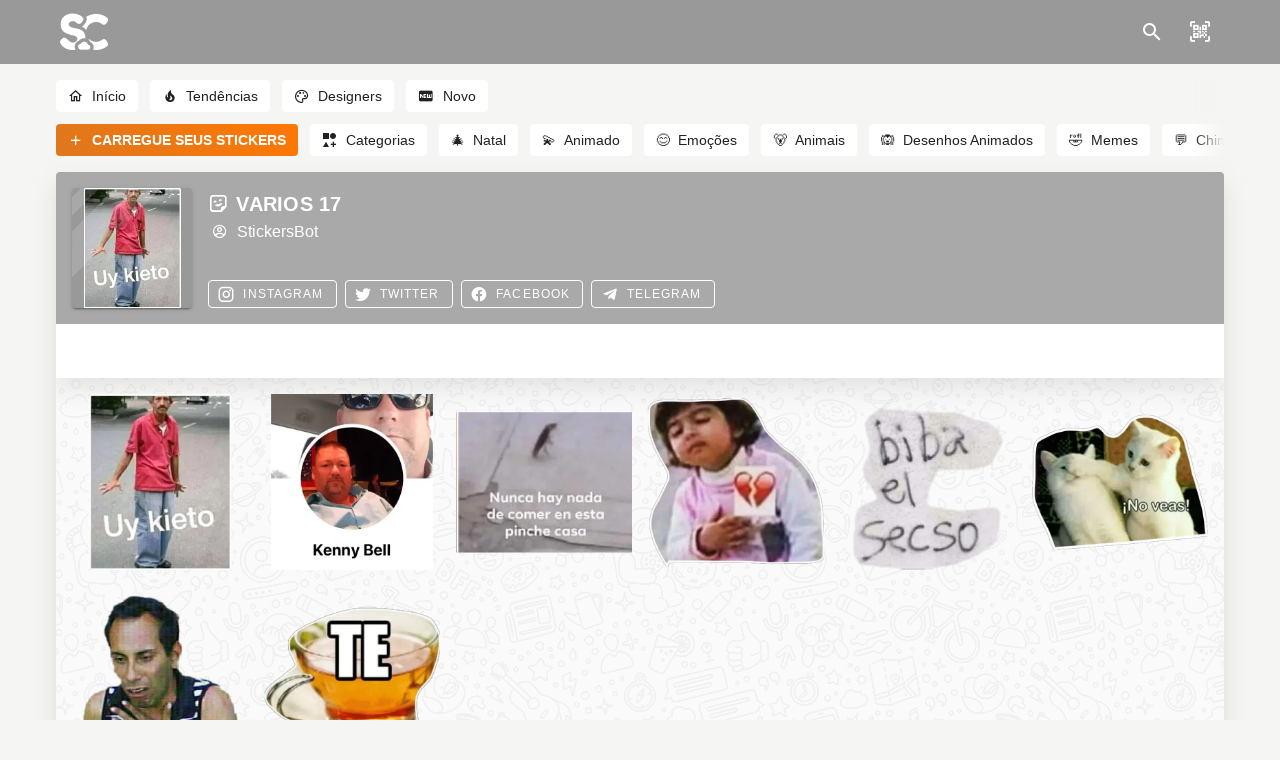

--- FILE ---
content_type: application/javascript; charset=UTF-8
request_url: https://stickers.cloud/_nuxt/54c3cfd.js
body_size: 7158
content:
/*! For license information please see LICENSES */
(window.webpackJsonp=window.webpackJsonp||[]).push([[0],{448:function(e,o){e.exports=function(e){var o={};function n(r){if(o[r])return o[r].exports;var t=o[r]={i:r,l:!1,exports:{}};return e[r].call(t.exports,t,t.exports,n),t.l=!0,t.exports}return n.m=e,n.c=o,n.d=function(e,o,r){n.o(e,o)||Object.defineProperty(e,o,{configurable:!1,enumerable:!0,get:r})},n.n=function(e){var o=e&&e.__esModule?function(){return e.default}:function(){return e};return n.d(o,"a",o),o},n.o=function(object,e){return Object.prototype.hasOwnProperty.call(object,e)},n.p="",n(n.s=1)}([function(e,o,n){"use strict";var r={MOBILE:"mobile",TABLET:"tablet",SMART_TV:"smarttv",CONSOLE:"console",WEARABLE:"wearable",BROWSER:void 0};e.exports={BROWSER_TYPES:{CHROME:"Chrome",FIREFOX:"Firefox",OPERA:"Opera",YANDEX:"Yandex",SAFARI:"Safari",INTERNET_EXPLORER:"Internet Explorer",EDGE:"Edge",CHROMIUM:"Chromium",IE:"IE",MOBILE_SAFARI:"Mobile Safari",EDGE_CHROMIUM:"Edge Chromium"},DEVICE_TYPES:r,OS_TYPES:{IOS:"iOS",ANDROID:"Android",WINDOWS_PHONE:"Windows Phone",WINDOWS:"Windows",MAC_OS:"Mac OS"},defaultData:{isMobile:!1,isTablet:!1,isBrowser:!1,isSmartTV:!1,isConsole:!1,isWearable:!1}}},function(e,o,n){"use strict";var nav,r=n(2),t=n(0),d=t.BROWSER_TYPES,l=t.OS_TYPES,w=t.DEVICE_TYPES,c=n(4),m=c.checkType,f=c.broPayload,v=c.mobilePayload,h=c.wearPayload,E=c.consolePayload,S=c.stvPayload,O=c.getNavigatorInstance,x=c.isIOS13Check,T=new r,y=T.getBrowser(),A=T.getDevice(),N=T.getEngine(),k=T.getOS(),R=T.getUA(),M=d.CHROME,I=d.CHROMIUM,P=d.IE,C=d.INTERNET_EXPLORER,_=d.OPERA,V=d.FIREFOX,B=d.SAFARI,D=d.EDGE,L=d.YANDEX,W=d.MOBILE_SAFARI,z=w.MOBILE,j=w.TABLET,F=w.SMART_TV,U=w.BROWSER,G=w.WEARABLE,Y=w.CONSOLE,H=l.ANDROID,X=l.WINDOWS_PHONE,Q=l.IOS,$=l.WINDOWS,Z=l.MAC_OS,J=function(){return k.name===l.WINDOWS&&"10"===k.version&&("string"==typeof R&&-1!==R.indexOf("Edg/"))},K=function(){return y.name===D},ii=function(){return x("iPad")},ei=A.type===F,si=A.type===Y,oi=A.type===G,ni=y.name===W||ii(),ri=y.name===I,ai=function(){switch(A.type){case z:case j:return!0;default:return!1}}()||ii(),ti=A.type===z,di=A.type===j||ii(),wi=A.type===U,ui=k.name===H,ci=k.name===X,mi=k.name===Q||ii(),pi=y.name===M,bi=y.name===V,fi=y.name===B||y.name===W,gi=y.name===_,vi=y.name===C||y.name===P,hi=k.version?k.version:"none",Ei=k.name?k.name:"none",Si=y.major,Oi=y.version,xi=y.name,Ti=A.vendor?A.vendor:"none",yi=A.model?A.model:"none",Ai=N.name,Ni=N.version,ki=R,Ri=K()||J(),Mi=y.name===L,Ii=A.type,Pi=(nav=O())&&(/iPad|iPhone|iPod/.test(nav.platform)||"MacIntel"===nav.platform&&nav.maxTouchPoints>1)&&!window.MSStream,Ci=ii(),_i=x("iPhone"),Vi=x("iPod"),Bi=function(){var nav=O(),e=nav&&nav.userAgent.toLowerCase();return"string"==typeof e&&/electron/.test(e)}(),Di=J(),Li=K(),Wi=k.name===$,zi=k.name===Z,ji=m(A.type);e.exports={deviceDetect:function(){var e=ji.isBrowser,o=ji.isMobile,n=ji.isTablet,r=ji.isSmartTV,t=ji.isConsole,d=ji.isWearable;return e?f(e,y,N,k,R):r?S(r,N,k,R):t?E(t,N,k,R):o||n?v(ji,A,k,R):d?h(d,N,k,R):void 0},isSmartTV:ei,isConsole:si,isWearable:oi,isMobileSafari:ni,isChromium:ri,isMobile:ai,isMobileOnly:ti,isTablet:di,isBrowser:wi,isAndroid:ui,isWinPhone:ci,isIOS:mi,isChrome:pi,isFirefox:bi,isSafari:fi,isOpera:gi,isIE:vi,osVersion:hi,osName:Ei,fullBrowserVersion:Si,browserVersion:Oi,browserName:xi,mobileVendor:Ti,mobileModel:yi,engineName:Ai,engineVersion:Ni,getUA:ki,isEdge:Ri,isYandex:Mi,deviceType:Ii,isIOS13:Pi,isIPad13:Ci,isIPhone13:_i,isIPod13:Vi,isElectron:Bi,isEdgeChromium:Di,isLegacyEdge:Li,isWindows:Wi,isMacOs:zi}},function(e,o,n){var r;!function(t,d){"use strict";var l="function",w="undefined",c="object",m="model",f="name",v="type",h="vendor",E="version",S="architecture",O="console",x="mobile",T="tablet",y="smarttv",A="wearable",N={extend:function(e,o){var n={};for(var i in e)o[i]&&o[i].length%2==0?n[i]=o[i].concat(e[i]):n[i]=e[i];return n},has:function(e,o){return"string"==typeof e&&-1!==o.toLowerCase().indexOf(e.toLowerCase())},lowerize:function(e){return e.toLowerCase()},major:function(e){return"string"==typeof e?e.replace(/[^\d\.]/g,"").split(".")[0]:d},trim:function(e){return e.replace(/^[\s\uFEFF\xA0]+|[\s\uFEFF\xA0]+$/g,"")}},k={rgx:function(e,o){for(var n,r,p,q,t,w,i=0;i<o.length&&!t;){var m=o[i],f=o[i+1];for(n=r=0;n<m.length&&!t;)if(t=m[n++].exec(e))for(p=0;p<f.length;p++)w=t[++r],typeof(q=f[p])===c&&q.length>0?2==q.length?typeof q[1]==l?this[q[0]]=q[1].call(this,w):this[q[0]]=q[1]:3==q.length?typeof q[1]!==l||q[1].exec&&q[1].test?this[q[0]]=w?w.replace(q[1],q[2]):d:this[q[0]]=w?q[1].call(this,w,q[2]):d:4==q.length&&(this[q[0]]=w?q[3].call(this,w.replace(q[1],q[2])):d):this[q]=w||d;i+=2}},str:function(e,map){for(var i in map)if(typeof map[i]===c&&map[i].length>0){for(var o=0;o<map[i].length;o++)if(N.has(map[i][o],e))return"?"===i?d:i}else if(N.has(map[i],e))return"?"===i?d:i;return e}},R={browser:{oldsafari:{version:{"1.0":"/8",1.2:"/1",1.3:"/3","2.0":"/412","2.0.2":"/416","2.0.3":"/417","2.0.4":"/419","?":"/"}}},device:{amazon:{model:{"Fire Phone":["SD","KF"]}},sprint:{model:{"Evo Shift 4G":"7373KT"},vendor:{HTC:"APA",Sprint:"Sprint"}}},os:{windows:{version:{ME:"4.90","NT 3.11":"NT3.51","NT 4.0":"NT4.0",2e3:"NT 5.0",XP:["NT 5.1","NT 5.2"],Vista:"NT 6.0",7:"NT 6.1",8:"NT 6.2",8.1:"NT 6.3",10:["NT 6.4","NT 10.0"],RT:"ARM"}}}},M={browser:[[/(opera\smini)\/([\w\.-]+)/i,/(opera\s[mobiletab]+).+version\/([\w\.-]+)/i,/(opera).+version\/([\w\.]+)/i,/(opera)[\/\s]+([\w\.]+)/i],[f,E],[/(opios)[\/\s]+([\w\.]+)/i],[[f,"Opera Mini"],E],[/\s(opr)\/([\w\.]+)/i],[[f,"Opera"],E],[/(kindle)\/([\w\.]+)/i,/(lunascape|maxthon|netfront|jasmine|blazer)[\/\s]?([\w\.]*)/i,/(avant\s|iemobile|slim|baidu)(?:browser)?[\/\s]?([\w\.]*)/i,/(?:ms|\()(ie)\s([\w\.]+)/i,/(rekonq)\/([\w\.]*)/i,/(chromium|flock|rockmelt|midori|epiphany|silk|skyfire|ovibrowser|bolt|iron|vivaldi|iridium|phantomjs|bowser|quark)\/([\w\.-]+)/i],[f,E],[/(trident).+rv[:\s]([\w\.]+).+like\sgecko/i],[[f,"IE"],E],[/(edge|edgios|edgea)\/((\d+)?[\w\.]+)/i],[[f,"Edge"],E],[/(yabrowser)\/([\w\.]+)/i],[[f,"Yandex"],E],[/(puffin)\/([\w\.]+)/i],[[f,"Puffin"],E],[/((?:[\s\/])uc?\s?browser|(?:juc.+)ucweb)[\/\s]?([\w\.]+)/i],[[f,"UCBrowser"],E],[/(comodo_dragon)\/([\w\.]+)/i],[[f,/_/g," "],E],[/(micromessenger)\/([\w\.]+)/i],[[f,"WeChat"],E],[/(qqbrowserlite)\/([\w\.]+)/i],[f,E],[/(QQ)\/([\d\.]+)/i],[f,E],[/m?(qqbrowser)[\/\s]?([\w\.]+)/i],[f,E],[/(BIDUBrowser)[\/\s]?([\w\.]+)/i],[f,E],[/(2345Explorer)[\/\s]?([\w\.]+)/i],[f,E],[/(MetaSr)[\/\s]?([\w\.]+)/i],[f],[/(LBBROWSER)/i],[f],[/xiaomi\/miuibrowser\/([\w\.]+)/i],[E,[f,"MIUI Browser"]],[/;fbav\/([\w\.]+);/i],[E,[f,"Facebook"]],[/headlesschrome(?:\/([\w\.]+)|\s)/i],[E,[f,"Chrome Headless"]],[/\swv\).+(chrome)\/([\w\.]+)/i],[[f,/(.+)/,"$1 WebView"],E],[/((?:oculus|samsung)browser)\/([\w\.]+)/i],[[f,/(.+(?:g|us))(.+)/,"$1 $2"],E],[/android.+version\/([\w\.]+)\s+(?:mobile\s?safari|safari)*/i],[E,[f,"Android Browser"]],[/(chrome|omniweb|arora|[tizenoka]{5}\s?browser)\/v?([\w\.]+)/i],[f,E],[/(dolfin)\/([\w\.]+)/i],[[f,"Dolphin"],E],[/((?:android.+)crmo|crios)\/([\w\.]+)/i],[[f,"Chrome"],E],[/(coast)\/([\w\.]+)/i],[[f,"Opera Coast"],E],[/fxios\/([\w\.-]+)/i],[E,[f,"Firefox"]],[/version\/([\w\.]+).+?mobile\/\w+\s(safari)/i],[E,[f,"Mobile Safari"]],[/version\/([\w\.]+).+?(mobile\s?safari|safari)/i],[E,f],[/webkit.+?(gsa)\/([\w\.]+).+?(mobile\s?safari|safari)(\/[\w\.]+)/i],[[f,"GSA"],E],[/webkit.+?(mobile\s?safari|safari)(\/[\w\.]+)/i],[f,[E,k.str,R.browser.oldsafari.version]],[/(konqueror)\/([\w\.]+)/i,/(webkit|khtml)\/([\w\.]+)/i],[f,E],[/(navigator|netscape)\/([\w\.-]+)/i],[[f,"Netscape"],E],[/(swiftfox)/i,/(icedragon|iceweasel|camino|chimera|fennec|maemo\sbrowser|minimo|conkeror)[\/\s]?([\w\.\+]+)/i,/(firefox|seamonkey|k-meleon|icecat|iceape|firebird|phoenix|palemoon|basilisk|waterfox)\/([\w\.-]+)$/i,/(mozilla)\/([\w\.]+).+rv\:.+gecko\/\d+/i,/(polaris|lynx|dillo|icab|doris|amaya|w3m|netsurf|sleipnir)[\/\s]?([\w\.]+)/i,/(links)\s\(([\w\.]+)/i,/(gobrowser)\/?([\w\.]*)/i,/(ice\s?browser)\/v?([\w\._]+)/i,/(mosaic)[\/\s]([\w\.]+)/i],[f,E]],cpu:[[/(?:(amd|x(?:(?:86|64)[_-])?|wow|win)64)[;\)]/i],[[S,"amd64"]],[/(ia32(?=;))/i],[[S,N.lowerize]],[/((?:i[346]|x)86)[;\)]/i],[[S,"ia32"]],[/windows\s(ce|mobile);\sppc;/i],[[S,"arm"]],[/((?:ppc|powerpc)(?:64)?)(?:\smac|;|\))/i],[[S,/ower/,"",N.lowerize]],[/(sun4\w)[;\)]/i],[[S,"sparc"]],[/((?:avr32|ia64(?=;))|68k(?=\))|arm(?:64|(?=v\d+;))|(?=atmel\s)avr|(?:irix|mips|sparc)(?:64)?(?=;)|pa-risc)/i],[[S,N.lowerize]]],device:[[/\((ipad|playbook);[\w\s\);-]+(rim|apple)/i],[m,h,[v,T]],[/applecoremedia\/[\w\.]+ \((ipad)/],[m,[h,"Apple"],[v,T]],[/(apple\s{0,1}tv)/i],[[m,"Apple TV"],[h,"Apple"]],[/(archos)\s(gamepad2?)/i,/(hp).+(touchpad)/i,/(hp).+(tablet)/i,/(kindle)\/([\w\.]+)/i,/\s(nook)[\w\s]+build\/(\w+)/i,/(dell)\s(strea[kpr\s\d]*[\dko])/i],[h,m,[v,T]],[/(kf[A-z]+)\sbuild\/.+silk\//i],[m,[h,"Amazon"],[v,T]],[/(sd|kf)[0349hijorstuw]+\sbuild\/.+silk\//i],[[m,k.str,R.device.amazon.model],[h,"Amazon"],[v,x]],[/\((ip[honed|\s\w*]+);.+(apple)/i],[m,h,[v,x]],[/\((ip[honed|\s\w*]+);/i],[m,[h,"Apple"],[v,x]],[/(blackberry)[\s-]?(\w+)/i,/(blackberry|benq|palm(?=\-)|sonyericsson|acer|asus|dell|meizu|motorola|polytron)[\s_-]?([\w-]*)/i,/(hp)\s([\w\s]+\w)/i,/(asus)-?(\w+)/i],[h,m,[v,x]],[/\(bb10;\s(\w+)/i],[m,[h,"BlackBerry"],[v,x]],[/android.+(transfo[prime\s]{4,10}\s\w+|eeepc|slider\s\w+|nexus 7|padfone)/i],[m,[h,"Asus"],[v,T]],[/(sony)\s(tablet\s[ps])\sbuild\//i,/(sony)?(?:sgp.+)\sbuild\//i],[[h,"Sony"],[m,"Xperia Tablet"],[v,T]],[/android.+\s([c-g]\d{4}|so[-l]\w+)\sbuild\//i],[m,[h,"Sony"],[v,x]],[/\s(ouya)\s/i,/(nintendo)\s([wids3u]+)/i],[h,m,[v,O]],[/android.+;\s(shield)\sbuild/i],[m,[h,"Nvidia"],[v,O]],[/(playstation\s[34portablevi]+)/i],[m,[h,"Sony"],[v,O]],[/(sprint\s(\w+))/i],[[h,k.str,R.device.sprint.vendor],[m,k.str,R.device.sprint.model],[v,x]],[/(lenovo)\s?(S(?:5000|6000)+(?:[-][\w+]))/i],[h,m,[v,T]],[/(htc)[;_\s-]+([\w\s]+(?=\))|\w+)*/i,/(zte)-(\w*)/i,/(alcatel|geeksphone|lenovo|nexian|panasonic|(?=;\s)sony)[_\s-]?([\w-]*)/i],[h,[m,/_/g," "],[v,x]],[/(nexus\s9)/i],[m,[h,"HTC"],[v,T]],[/d\/huawei([\w\s-]+)[;\)]/i,/(nexus\s6p)/i],[m,[h,"Huawei"],[v,x]],[/(microsoft);\s(lumia[\s\w]+)/i],[h,m,[v,x]],[/[\s\(;](xbox(?:\sone)?)[\s\);]/i],[m,[h,"Microsoft"],[v,O]],[/(kin\.[onetw]{3})/i],[[m,/\./g," "],[h,"Microsoft"],[v,x]],[/\s(milestone|droid(?:[2-4x]|\s(?:bionic|x2|pro|razr))?:?(\s4g)?)[\w\s]+build\//i,/mot[\s-]?(\w*)/i,/(XT\d{3,4}) build\//i,/(nexus\s6)/i],[m,[h,"Motorola"],[v,x]],[/android.+\s(mz60\d|xoom[\s2]{0,2})\sbuild\//i],[m,[h,"Motorola"],[v,T]],[/hbbtv\/\d+\.\d+\.\d+\s+\([\w\s]*;\s*(\w[^;]*);([^;]*)/i],[[h,N.trim],[m,N.trim],[v,y]],[/hbbtv.+maple;(\d+)/i],[[m,/^/,"SmartTV"],[h,"Samsung"],[v,y]],[/\(dtv[\);].+(aquos)/i],[m,[h,"Sharp"],[v,y]],[/android.+((sch-i[89]0\d|shw-m380s|gt-p\d{4}|gt-n\d+|sgh-t8[56]9|nexus 10))/i,/((SM-T\w+))/i],[[h,"Samsung"],m,[v,T]],[/smart-tv.+(samsung)/i],[h,[v,y],m],[/((s[cgp]h-\w+|gt-\w+|galaxy\snexus|sm-\w[\w\d]+))/i,/(sam[sung]*)[\s-]*(\w+-?[\w-]*)/i,/sec-((sgh\w+))/i],[[h,"Samsung"],m,[v,x]],[/sie-(\w*)/i],[m,[h,"Siemens"],[v,x]],[/(maemo|nokia).*(n900|lumia\s\d+)/i,/(nokia)[\s_-]?([\w-]*)/i],[[h,"Nokia"],m,[v,x]],[/android\s3\.[\s\w;-]{10}(a\d{3})/i],[m,[h,"Acer"],[v,T]],[/android.+([vl]k\-?\d{3})\s+build/i],[m,[h,"LG"],[v,T]],[/android\s3\.[\s\w;-]{10}(lg?)-([06cv9]{3,4})/i],[[h,"LG"],m,[v,T]],[/(lg) netcast\.tv/i],[h,m,[v,y]],[/(nexus\s[45])/i,/lg[e;\s\/-]+(\w*)/i,/android.+lg(\-?[\d\w]+)\s+build/i],[m,[h,"LG"],[v,x]],[/android.+(ideatab[a-z0-9\-\s]+)/i],[m,[h,"Lenovo"],[v,T]],[/linux;.+((jolla));/i],[h,m,[v,x]],[/((pebble))app\/[\d\.]+\s/i],[h,m,[v,A]],[/android.+;\s(oppo)\s?([\w\s]+)\sbuild/i],[h,m,[v,x]],[/crkey/i],[[m,"Chromecast"],[h,"Google"]],[/android.+;\s(glass)\s\d/i],[m,[h,"Google"],[v,A]],[/android.+;\s(pixel c)\s/i],[m,[h,"Google"],[v,T]],[/android.+;\s(pixel xl|pixel)\s/i],[m,[h,"Google"],[v,x]],[/android.+;\s(\w+)\s+build\/hm\1/i,/android.+(hm[\s\-_]*note?[\s_]*(?:\d\w)?)\s+build/i,/android.+(mi[\s\-_]*(?:one|one[\s_]plus|note lte)?[\s_]*(?:\d?\w?)[\s_]*(?:plus)?)\s+build/i,/android.+(redmi[\s\-_]*(?:note)?(?:[\s_]*[\w\s]+))\s+build/i],[[m,/_/g," "],[h,"Xiaomi"],[v,x]],[/android.+(mi[\s\-_]*(?:pad)(?:[\s_]*[\w\s]+))\s+build/i],[[m,/_/g," "],[h,"Xiaomi"],[v,T]],[/android.+;\s(m[1-5]\snote)\sbuild/i],[m,[h,"Meizu"],[v,T]],[/android.+a000(1)\s+build/i,/android.+oneplus\s(a\d{4})\s+build/i],[m,[h,"OnePlus"],[v,x]],[/android.+[;\/]\s*(RCT[\d\w]+)\s+build/i],[m,[h,"RCA"],[v,T]],[/android.+[;\/\s]+(Venue[\d\s]{2,7})\s+build/i],[m,[h,"Dell"],[v,T]],[/android.+[;\/]\s*(Q[T|M][\d\w]+)\s+build/i],[m,[h,"Verizon"],[v,T]],[/android.+[;\/]\s+(Barnes[&\s]+Noble\s+|BN[RT])(V?.*)\s+build/i],[[h,"Barnes & Noble"],m,[v,T]],[/android.+[;\/]\s+(TM\d{3}.*\b)\s+build/i],[m,[h,"NuVision"],[v,T]],[/android.+;\s(k88)\sbuild/i],[m,[h,"ZTE"],[v,T]],[/android.+[;\/]\s*(gen\d{3})\s+build.*49h/i],[m,[h,"Swiss"],[v,x]],[/android.+[;\/]\s*(zur\d{3})\s+build/i],[m,[h,"Swiss"],[v,T]],[/android.+[;\/]\s*((Zeki)?TB.*\b)\s+build/i],[m,[h,"Zeki"],[v,T]],[/(android).+[;\/]\s+([YR]\d{2})\s+build/i,/android.+[;\/]\s+(Dragon[\-\s]+Touch\s+|DT)(\w{5})\sbuild/i],[[h,"Dragon Touch"],m,[v,T]],[/android.+[;\/]\s*(NS-?\w{0,9})\sbuild/i],[m,[h,"Insignia"],[v,T]],[/android.+[;\/]\s*((NX|Next)-?\w{0,9})\s+build/i],[m,[h,"NextBook"],[v,T]],[/android.+[;\/]\s*(Xtreme\_)?(V(1[045]|2[015]|30|40|60|7[05]|90))\s+build/i],[[h,"Voice"],m,[v,x]],[/android.+[;\/]\s*(LVTEL\-)?(V1[12])\s+build/i],[[h,"LvTel"],m,[v,x]],[/android.+[;\/]\s*(V(100MD|700NA|7011|917G).*\b)\s+build/i],[m,[h,"Envizen"],[v,T]],[/android.+[;\/]\s*(Le[\s\-]+Pan)[\s\-]+(\w{1,9})\s+build/i],[h,m,[v,T]],[/android.+[;\/]\s*(Trio[\s\-]*.*)\s+build/i],[m,[h,"MachSpeed"],[v,T]],[/android.+[;\/]\s*(Trinity)[\-\s]*(T\d{3})\s+build/i],[h,m,[v,T]],[/android.+[;\/]\s*TU_(1491)\s+build/i],[m,[h,"Rotor"],[v,T]],[/android.+(KS(.+))\s+build/i],[m,[h,"Amazon"],[v,T]],[/android.+(Gigaset)[\s\-]+(Q\w{1,9})\s+build/i],[h,m,[v,T]],[/\s(tablet|tab)[;\/]/i,/\s(mobile)(?:[;\/]|\ssafari)/i],[[v,N.lowerize],h,m],[/(android[\w\.\s\-]{0,9});.+build/i],[m,[h,"Generic"]]],engine:[[/windows.+\sedge\/([\w\.]+)/i],[E,[f,"EdgeHTML"]],[/(presto)\/([\w\.]+)/i,/(webkit|trident|netfront|netsurf|amaya|lynx|w3m)\/([\w\.]+)/i,/(khtml|tasman|links)[\/\s]\(?([\w\.]+)/i,/(icab)[\/\s]([23]\.[\d\.]+)/i],[f,E],[/rv\:([\w\.]{1,9}).+(gecko)/i],[E,f]],os:[[/microsoft\s(windows)\s(vista|xp)/i],[f,E],[/(windows)\snt\s6\.2;\s(arm)/i,/(windows\sphone(?:\sos)*)[\s\/]?([\d\.\s\w]*)/i,/(windows\smobile|windows)[\s\/]?([ntce\d\.\s]+\w)/i],[f,[E,k.str,R.os.windows.version]],[/(win(?=3|9|n)|win\s9x\s)([nt\d\.]+)/i],[[f,"Windows"],[E,k.str,R.os.windows.version]],[/\((bb)(10);/i],[[f,"BlackBerry"],E],[/(blackberry)\w*\/?([\w\.]*)/i,/(tizen)[\/\s]([\w\.]+)/i,/(android|webos|palm\sos|qnx|bada|rim\stablet\sos|meego|contiki)[\/\s-]?([\w\.]*)/i,/linux;.+(sailfish);/i],[f,E],[/(symbian\s?os|symbos|s60(?=;))[\/\s-]?([\w\.]*)/i],[[f,"Symbian"],E],[/\((series40);/i],[f],[/mozilla.+\(mobile;.+gecko.+firefox/i],[[f,"Firefox OS"],E],[/(nintendo|playstation)\s([wids34portablevu]+)/i,/(mint)[\/\s\(]?(\w*)/i,/(mageia|vectorlinux)[;\s]/i,/(joli|[kxln]?ubuntu|debian|suse|opensuse|gentoo|(?=\s)arch|slackware|fedora|mandriva|centos|pclinuxos|redhat|zenwalk|linpus)[\/\s-]?(?!chrom)([\w\.-]*)/i,/(hurd|linux)\s?([\w\.]*)/i,/(gnu)\s?([\w\.]*)/i],[f,E],[/(cros)\s[\w]+\s([\w\.]+\w)/i],[[f,"Chromium OS"],E],[/(sunos)\s?([\w\.\d]*)/i],[[f,"Solaris"],E],[/\s([frentopc-]{0,4}bsd|dragonfly)\s?([\w\.]*)/i],[f,E],[/(haiku)\s(\w+)/i],[f,E],[/cfnetwork\/.+darwin/i,/ip[honead]{2,4}(?:.*os\s([\w]+)\slike\smac|;\sopera)/i],[[E,/_/g,"."],[f,"iOS"]],[/(mac\sos\sx)\s?([\w\s\.]*)/i,/(macintosh|mac(?=_powerpc)\s)/i],[[f,"Mac OS"],[E,/_/g,"."]],[/((?:open)?solaris)[\/\s-]?([\w\.]*)/i,/(aix)\s((\d)(?=\.|\)|\s)[\w\.])*/i,/(plan\s9|minix|beos|os\/2|amigaos|morphos|risc\sos|openvms)/i,/(unix)\s?([\w\.]*)/i],[f,E]]},I=function(e,o){if("object"==typeof e&&(o=e,e=d),!(this instanceof I))return new I(e,o).getResult();var n=e||(t&&t.navigator&&t.navigator.userAgent?t.navigator.userAgent:""),r=o?N.extend(M,o):M;return this.getBrowser=function(){var e={name:d,version:d};return k.rgx.call(e,n,r.browser),e.major=N.major(e.version),e},this.getCPU=function(){var e={architecture:d};return k.rgx.call(e,n,r.cpu),e},this.getDevice=function(){var e={vendor:d,model:d,type:d};return k.rgx.call(e,n,r.device),e},this.getEngine=function(){var e={name:d,version:d};return k.rgx.call(e,n,r.engine),e},this.getOS=function(){var e={name:d,version:d};return k.rgx.call(e,n,r.os),e},this.getResult=function(){return{ua:this.getUA(),browser:this.getBrowser(),engine:this.getEngine(),os:this.getOS(),device:this.getDevice(),cpu:this.getCPU()}},this.getUA=function(){return n},this.setUA=function(e){return n=e,this},this};I.VERSION="0.7.18",I.BROWSER={NAME:f,MAJOR:"major",VERSION:E},I.CPU={ARCHITECTURE:S},I.DEVICE={MODEL:m,VENDOR:h,TYPE:v,CONSOLE:O,MOBILE:x,SMARTTV:y,TABLET:T,WEARABLE:A,EMBEDDED:"embedded"},I.ENGINE={NAME:f,VERSION:E},I.OS={NAME:f,VERSION:E},typeof o!==w?(typeof e!==w&&e.exports&&(o=e.exports=I),o.UAParser=I):n(3)?(r=function(){return I}.call(o,n,o,e))===d||(e.exports=r):t&&(t.UAParser=I);var P=t&&(t.jQuery||t.Zepto);if(typeof P!==w){var C=new I;P.ua=C.getResult(),P.ua.get=function(){return C.getUA()},P.ua.set=function(e){C.setUA(e);var o=C.getResult();for(var n in o)P.ua[n]=o[n]}}}("object"==typeof window?window:this)},function(e,o){(function(o){e.exports=o}).call(o,{})},function(e,o,n){"use strict";Object.defineProperty(o,"__esModule",{value:!0});var r=Object.assign||function(e){for(var i=1;i<arguments.length;i++){var source=arguments[i];for(var o in source)Object.prototype.hasOwnProperty.call(source,o)&&(e[o]=source[o])}return e},t=n(0),d=t.DEVICE_TYPES,l=t.defaultData,w=o.getNavigatorInstance=function(){return!("undefined"==typeof window||!window.navigator&&!navigator)&&(window.navigator||navigator)},c=o.isIOS13Check=function(e){var nav=w();return nav&&nav.platform&&(-1!==nav.platform.indexOf(e)||"MacIntel"===nav.platform&&nav.maxTouchPoints>1&&!window.MSStream)};e.exports={checkType:function(e){switch(e){case d.MOBILE:return{isMobile:!0};case d.TABLET:return{isTablet:!0};case d.SMART_TV:return{isSmartTV:!0};case d.CONSOLE:return{isConsole:!0};case d.WEARABLE:return{isWearable:!0};case d.BROWSER:return{isBrowser:!0};default:return l}},broPayload:function(e,o,n,r,t){return{isBrowser:e,browserMajorVersion:o.major,browserFullVersion:o.version,browserName:o.name,engineName:n.name||!1,engineVersion:n.version,osName:r.name,osVersion:r.version,userAgent:t}},mobilePayload:function(e,o,n,t){return r({},e,{vendor:o.vendor,model:o.model,os:n.name,osVersion:n.version,ua:t})},stvPayload:function(e,o,n,r){return{isSmartTV:e,engineName:o.name,engineVersion:o.version,osName:n.name,osVersion:n.version,userAgent:r}},consolePayload:function(e,o,n,r){return{isConsole:e,engineName:o.name,engineVersion:o.version,osName:n.name,osVersion:n.version,userAgent:r}},wearPayload:function(e,o,n,r){return{isWearable:e,engineName:o.name,engineVersion:o.version,osName:n.name,osVersion:n.version,userAgent:r}},getNavigatorInstance:w,isIOS13Check:c}}])}}]);